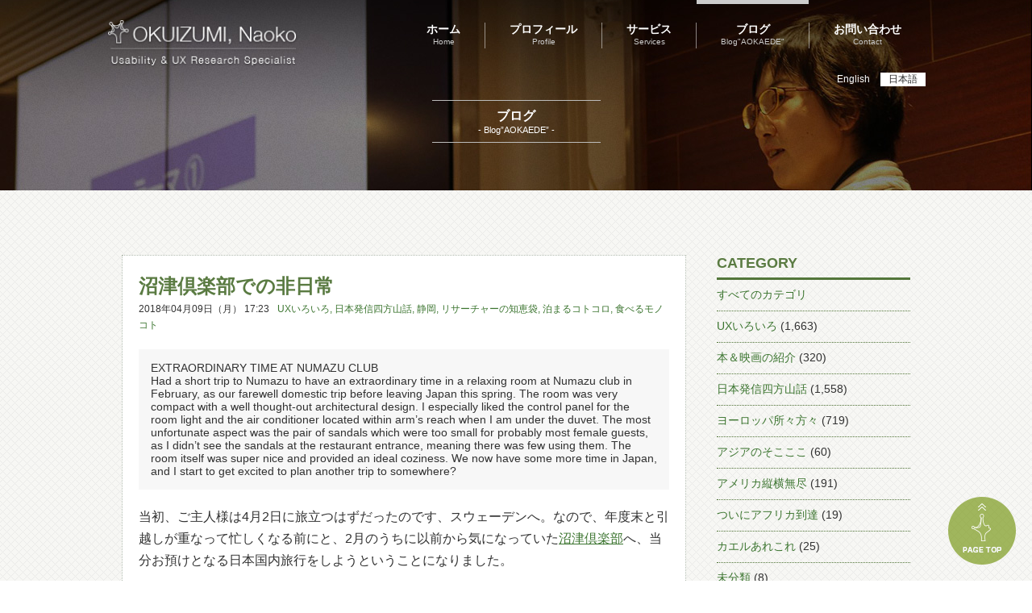

--- FILE ---
content_type: text/html; charset=UTF-8
request_url: https://okuizumi.jp/blog/2018/04/extraordinary-time-at-numazu-club.html
body_size: 14548
content:
<html lang="ja">
<head>
  <meta charset="UTF-8">
  <meta name="viewport" content="width=device-width,user-scalable=no,maximum-scale=1" />
  <meta name="format-detection" content="telephone=no">
	<title>OKUIZUMI, Naoko  &raquo; 沼津倶楽部での非日常</title>
  <link rel="shortcut icon" href="https://okuizumi.jp/wp-content/themes/okuizumi/images/common/favicon.ico">
    <meta name='robots' content='max-image-preview:large' />
	<style>img:is([sizes="auto" i], [sizes^="auto," i]) { contain-intrinsic-size: 3000px 1500px }</style>
	<link rel='dns-prefetch' href='//ajax.googleapis.com' />
<link rel='dns-prefetch' href='//www.googletagmanager.com' />
<link rel="alternate" type="application/rss+xml" title="OKUIZUMI, Naoko &raquo; 沼津倶楽部での非日常 のコメントのフィード" href="https://okuizumi.jp/blog/2018/04/extraordinary-time-at-numazu-club.html/feed" />
<script type="text/javascript">
/* <![CDATA[ */
window._wpemojiSettings = {"baseUrl":"https:\/\/s.w.org\/images\/core\/emoji\/15.0.3\/72x72\/","ext":".png","svgUrl":"https:\/\/s.w.org\/images\/core\/emoji\/15.0.3\/svg\/","svgExt":".svg","source":{"concatemoji":"https:\/\/okuizumi.jp\/wp-includes\/js\/wp-emoji-release.min.js?ver=6.7.1"}};
/*! This file is auto-generated */
!function(i,n){var o,s,e;function c(e){try{var t={supportTests:e,timestamp:(new Date).valueOf()};sessionStorage.setItem(o,JSON.stringify(t))}catch(e){}}function p(e,t,n){e.clearRect(0,0,e.canvas.width,e.canvas.height),e.fillText(t,0,0);var t=new Uint32Array(e.getImageData(0,0,e.canvas.width,e.canvas.height).data),r=(e.clearRect(0,0,e.canvas.width,e.canvas.height),e.fillText(n,0,0),new Uint32Array(e.getImageData(0,0,e.canvas.width,e.canvas.height).data));return t.every(function(e,t){return e===r[t]})}function u(e,t,n){switch(t){case"flag":return n(e,"\ud83c\udff3\ufe0f\u200d\u26a7\ufe0f","\ud83c\udff3\ufe0f\u200b\u26a7\ufe0f")?!1:!n(e,"\ud83c\uddfa\ud83c\uddf3","\ud83c\uddfa\u200b\ud83c\uddf3")&&!n(e,"\ud83c\udff4\udb40\udc67\udb40\udc62\udb40\udc65\udb40\udc6e\udb40\udc67\udb40\udc7f","\ud83c\udff4\u200b\udb40\udc67\u200b\udb40\udc62\u200b\udb40\udc65\u200b\udb40\udc6e\u200b\udb40\udc67\u200b\udb40\udc7f");case"emoji":return!n(e,"\ud83d\udc26\u200d\u2b1b","\ud83d\udc26\u200b\u2b1b")}return!1}function f(e,t,n){var r="undefined"!=typeof WorkerGlobalScope&&self instanceof WorkerGlobalScope?new OffscreenCanvas(300,150):i.createElement("canvas"),a=r.getContext("2d",{willReadFrequently:!0}),o=(a.textBaseline="top",a.font="600 32px Arial",{});return e.forEach(function(e){o[e]=t(a,e,n)}),o}function t(e){var t=i.createElement("script");t.src=e,t.defer=!0,i.head.appendChild(t)}"undefined"!=typeof Promise&&(o="wpEmojiSettingsSupports",s=["flag","emoji"],n.supports={everything:!0,everythingExceptFlag:!0},e=new Promise(function(e){i.addEventListener("DOMContentLoaded",e,{once:!0})}),new Promise(function(t){var n=function(){try{var e=JSON.parse(sessionStorage.getItem(o));if("object"==typeof e&&"number"==typeof e.timestamp&&(new Date).valueOf()<e.timestamp+604800&&"object"==typeof e.supportTests)return e.supportTests}catch(e){}return null}();if(!n){if("undefined"!=typeof Worker&&"undefined"!=typeof OffscreenCanvas&&"undefined"!=typeof URL&&URL.createObjectURL&&"undefined"!=typeof Blob)try{var e="postMessage("+f.toString()+"("+[JSON.stringify(s),u.toString(),p.toString()].join(",")+"));",r=new Blob([e],{type:"text/javascript"}),a=new Worker(URL.createObjectURL(r),{name:"wpTestEmojiSupports"});return void(a.onmessage=function(e){c(n=e.data),a.terminate(),t(n)})}catch(e){}c(n=f(s,u,p))}t(n)}).then(function(e){for(var t in e)n.supports[t]=e[t],n.supports.everything=n.supports.everything&&n.supports[t],"flag"!==t&&(n.supports.everythingExceptFlag=n.supports.everythingExceptFlag&&n.supports[t]);n.supports.everythingExceptFlag=n.supports.everythingExceptFlag&&!n.supports.flag,n.DOMReady=!1,n.readyCallback=function(){n.DOMReady=!0}}).then(function(){return e}).then(function(){var e;n.supports.everything||(n.readyCallback(),(e=n.source||{}).concatemoji?t(e.concatemoji):e.wpemoji&&e.twemoji&&(t(e.twemoji),t(e.wpemoji)))}))}((window,document),window._wpemojiSettings);
/* ]]> */
</script>
<link rel='stylesheet' id='style-css' href='https://okuizumi.jp/wp-content/themes/okuizumi/style.css?201912&#038;ver=6.7.1' type='text/css' media='all' />
<style id='wp-emoji-styles-inline-css' type='text/css'>

	img.wp-smiley, img.emoji {
		display: inline !important;
		border: none !important;
		box-shadow: none !important;
		height: 1em !important;
		width: 1em !important;
		margin: 0 0.07em !important;
		vertical-align: -0.1em !important;
		background: none !important;
		padding: 0 !important;
	}
</style>
<link rel='stylesheet' id='wp-block-library-css' href='https://okuizumi.jp/wp-includes/css/dist/block-library/style.min.css?ver=6.7.1' type='text/css' media='all' />
<style id='classic-theme-styles-inline-css' type='text/css'>
/*! This file is auto-generated */
.wp-block-button__link{color:#fff;background-color:#32373c;border-radius:9999px;box-shadow:none;text-decoration:none;padding:calc(.667em + 2px) calc(1.333em + 2px);font-size:1.125em}.wp-block-file__button{background:#32373c;color:#fff;text-decoration:none}
</style>
<style id='global-styles-inline-css' type='text/css'>
:root{--wp--preset--aspect-ratio--square: 1;--wp--preset--aspect-ratio--4-3: 4/3;--wp--preset--aspect-ratio--3-4: 3/4;--wp--preset--aspect-ratio--3-2: 3/2;--wp--preset--aspect-ratio--2-3: 2/3;--wp--preset--aspect-ratio--16-9: 16/9;--wp--preset--aspect-ratio--9-16: 9/16;--wp--preset--color--black: #000000;--wp--preset--color--cyan-bluish-gray: #abb8c3;--wp--preset--color--white: #ffffff;--wp--preset--color--pale-pink: #f78da7;--wp--preset--color--vivid-red: #cf2e2e;--wp--preset--color--luminous-vivid-orange: #ff6900;--wp--preset--color--luminous-vivid-amber: #fcb900;--wp--preset--color--light-green-cyan: #7bdcb5;--wp--preset--color--vivid-green-cyan: #00d084;--wp--preset--color--pale-cyan-blue: #8ed1fc;--wp--preset--color--vivid-cyan-blue: #0693e3;--wp--preset--color--vivid-purple: #9b51e0;--wp--preset--gradient--vivid-cyan-blue-to-vivid-purple: linear-gradient(135deg,rgba(6,147,227,1) 0%,rgb(155,81,224) 100%);--wp--preset--gradient--light-green-cyan-to-vivid-green-cyan: linear-gradient(135deg,rgb(122,220,180) 0%,rgb(0,208,130) 100%);--wp--preset--gradient--luminous-vivid-amber-to-luminous-vivid-orange: linear-gradient(135deg,rgba(252,185,0,1) 0%,rgba(255,105,0,1) 100%);--wp--preset--gradient--luminous-vivid-orange-to-vivid-red: linear-gradient(135deg,rgba(255,105,0,1) 0%,rgb(207,46,46) 100%);--wp--preset--gradient--very-light-gray-to-cyan-bluish-gray: linear-gradient(135deg,rgb(238,238,238) 0%,rgb(169,184,195) 100%);--wp--preset--gradient--cool-to-warm-spectrum: linear-gradient(135deg,rgb(74,234,220) 0%,rgb(151,120,209) 20%,rgb(207,42,186) 40%,rgb(238,44,130) 60%,rgb(251,105,98) 80%,rgb(254,248,76) 100%);--wp--preset--gradient--blush-light-purple: linear-gradient(135deg,rgb(255,206,236) 0%,rgb(152,150,240) 100%);--wp--preset--gradient--blush-bordeaux: linear-gradient(135deg,rgb(254,205,165) 0%,rgb(254,45,45) 50%,rgb(107,0,62) 100%);--wp--preset--gradient--luminous-dusk: linear-gradient(135deg,rgb(255,203,112) 0%,rgb(199,81,192) 50%,rgb(65,88,208) 100%);--wp--preset--gradient--pale-ocean: linear-gradient(135deg,rgb(255,245,203) 0%,rgb(182,227,212) 50%,rgb(51,167,181) 100%);--wp--preset--gradient--electric-grass: linear-gradient(135deg,rgb(202,248,128) 0%,rgb(113,206,126) 100%);--wp--preset--gradient--midnight: linear-gradient(135deg,rgb(2,3,129) 0%,rgb(40,116,252) 100%);--wp--preset--font-size--small: 13px;--wp--preset--font-size--medium: 20px;--wp--preset--font-size--large: 36px;--wp--preset--font-size--x-large: 42px;--wp--preset--spacing--20: 0.44rem;--wp--preset--spacing--30: 0.67rem;--wp--preset--spacing--40: 1rem;--wp--preset--spacing--50: 1.5rem;--wp--preset--spacing--60: 2.25rem;--wp--preset--spacing--70: 3.38rem;--wp--preset--spacing--80: 5.06rem;--wp--preset--shadow--natural: 6px 6px 9px rgba(0, 0, 0, 0.2);--wp--preset--shadow--deep: 12px 12px 50px rgba(0, 0, 0, 0.4);--wp--preset--shadow--sharp: 6px 6px 0px rgba(0, 0, 0, 0.2);--wp--preset--shadow--outlined: 6px 6px 0px -3px rgba(255, 255, 255, 1), 6px 6px rgba(0, 0, 0, 1);--wp--preset--shadow--crisp: 6px 6px 0px rgba(0, 0, 0, 1);}:where(.is-layout-flex){gap: 0.5em;}:where(.is-layout-grid){gap: 0.5em;}body .is-layout-flex{display: flex;}.is-layout-flex{flex-wrap: wrap;align-items: center;}.is-layout-flex > :is(*, div){margin: 0;}body .is-layout-grid{display: grid;}.is-layout-grid > :is(*, div){margin: 0;}:where(.wp-block-columns.is-layout-flex){gap: 2em;}:where(.wp-block-columns.is-layout-grid){gap: 2em;}:where(.wp-block-post-template.is-layout-flex){gap: 1.25em;}:where(.wp-block-post-template.is-layout-grid){gap: 1.25em;}.has-black-color{color: var(--wp--preset--color--black) !important;}.has-cyan-bluish-gray-color{color: var(--wp--preset--color--cyan-bluish-gray) !important;}.has-white-color{color: var(--wp--preset--color--white) !important;}.has-pale-pink-color{color: var(--wp--preset--color--pale-pink) !important;}.has-vivid-red-color{color: var(--wp--preset--color--vivid-red) !important;}.has-luminous-vivid-orange-color{color: var(--wp--preset--color--luminous-vivid-orange) !important;}.has-luminous-vivid-amber-color{color: var(--wp--preset--color--luminous-vivid-amber) !important;}.has-light-green-cyan-color{color: var(--wp--preset--color--light-green-cyan) !important;}.has-vivid-green-cyan-color{color: var(--wp--preset--color--vivid-green-cyan) !important;}.has-pale-cyan-blue-color{color: var(--wp--preset--color--pale-cyan-blue) !important;}.has-vivid-cyan-blue-color{color: var(--wp--preset--color--vivid-cyan-blue) !important;}.has-vivid-purple-color{color: var(--wp--preset--color--vivid-purple) !important;}.has-black-background-color{background-color: var(--wp--preset--color--black) !important;}.has-cyan-bluish-gray-background-color{background-color: var(--wp--preset--color--cyan-bluish-gray) !important;}.has-white-background-color{background-color: var(--wp--preset--color--white) !important;}.has-pale-pink-background-color{background-color: var(--wp--preset--color--pale-pink) !important;}.has-vivid-red-background-color{background-color: var(--wp--preset--color--vivid-red) !important;}.has-luminous-vivid-orange-background-color{background-color: var(--wp--preset--color--luminous-vivid-orange) !important;}.has-luminous-vivid-amber-background-color{background-color: var(--wp--preset--color--luminous-vivid-amber) !important;}.has-light-green-cyan-background-color{background-color: var(--wp--preset--color--light-green-cyan) !important;}.has-vivid-green-cyan-background-color{background-color: var(--wp--preset--color--vivid-green-cyan) !important;}.has-pale-cyan-blue-background-color{background-color: var(--wp--preset--color--pale-cyan-blue) !important;}.has-vivid-cyan-blue-background-color{background-color: var(--wp--preset--color--vivid-cyan-blue) !important;}.has-vivid-purple-background-color{background-color: var(--wp--preset--color--vivid-purple) !important;}.has-black-border-color{border-color: var(--wp--preset--color--black) !important;}.has-cyan-bluish-gray-border-color{border-color: var(--wp--preset--color--cyan-bluish-gray) !important;}.has-white-border-color{border-color: var(--wp--preset--color--white) !important;}.has-pale-pink-border-color{border-color: var(--wp--preset--color--pale-pink) !important;}.has-vivid-red-border-color{border-color: var(--wp--preset--color--vivid-red) !important;}.has-luminous-vivid-orange-border-color{border-color: var(--wp--preset--color--luminous-vivid-orange) !important;}.has-luminous-vivid-amber-border-color{border-color: var(--wp--preset--color--luminous-vivid-amber) !important;}.has-light-green-cyan-border-color{border-color: var(--wp--preset--color--light-green-cyan) !important;}.has-vivid-green-cyan-border-color{border-color: var(--wp--preset--color--vivid-green-cyan) !important;}.has-pale-cyan-blue-border-color{border-color: var(--wp--preset--color--pale-cyan-blue) !important;}.has-vivid-cyan-blue-border-color{border-color: var(--wp--preset--color--vivid-cyan-blue) !important;}.has-vivid-purple-border-color{border-color: var(--wp--preset--color--vivid-purple) !important;}.has-vivid-cyan-blue-to-vivid-purple-gradient-background{background: var(--wp--preset--gradient--vivid-cyan-blue-to-vivid-purple) !important;}.has-light-green-cyan-to-vivid-green-cyan-gradient-background{background: var(--wp--preset--gradient--light-green-cyan-to-vivid-green-cyan) !important;}.has-luminous-vivid-amber-to-luminous-vivid-orange-gradient-background{background: var(--wp--preset--gradient--luminous-vivid-amber-to-luminous-vivid-orange) !important;}.has-luminous-vivid-orange-to-vivid-red-gradient-background{background: var(--wp--preset--gradient--luminous-vivid-orange-to-vivid-red) !important;}.has-very-light-gray-to-cyan-bluish-gray-gradient-background{background: var(--wp--preset--gradient--very-light-gray-to-cyan-bluish-gray) !important;}.has-cool-to-warm-spectrum-gradient-background{background: var(--wp--preset--gradient--cool-to-warm-spectrum) !important;}.has-blush-light-purple-gradient-background{background: var(--wp--preset--gradient--blush-light-purple) !important;}.has-blush-bordeaux-gradient-background{background: var(--wp--preset--gradient--blush-bordeaux) !important;}.has-luminous-dusk-gradient-background{background: var(--wp--preset--gradient--luminous-dusk) !important;}.has-pale-ocean-gradient-background{background: var(--wp--preset--gradient--pale-ocean) !important;}.has-electric-grass-gradient-background{background: var(--wp--preset--gradient--electric-grass) !important;}.has-midnight-gradient-background{background: var(--wp--preset--gradient--midnight) !important;}.has-small-font-size{font-size: var(--wp--preset--font-size--small) !important;}.has-medium-font-size{font-size: var(--wp--preset--font-size--medium) !important;}.has-large-font-size{font-size: var(--wp--preset--font-size--large) !important;}.has-x-large-font-size{font-size: var(--wp--preset--font-size--x-large) !important;}
:where(.wp-block-post-template.is-layout-flex){gap: 1.25em;}:where(.wp-block-post-template.is-layout-grid){gap: 1.25em;}
:where(.wp-block-columns.is-layout-flex){gap: 2em;}:where(.wp-block-columns.is-layout-grid){gap: 2em;}
:root :where(.wp-block-pullquote){font-size: 1.5em;line-height: 1.6;}
</style>
<link rel='stylesheet' id='bogo-css' href='https://okuizumi.jp/wp-content/plugins/bogo/includes/css/style.css?ver=3.8.2' type='text/css' media='all' />
<link rel='stylesheet' id='responsive-lightbox-tosrus-css' href='https://okuizumi.jp/wp-content/plugins/responsive-lightbox/assets/tosrus/jquery.tosrus.min.css?ver=2.4.8' type='text/css' media='all' />
<script type="text/javascript" src="https://ajax.googleapis.com/ajax/libs/jquery/1.7/jquery.min.js?ver=6.7.1" id="jquery-js"></script>
<script type="text/javascript" src="https://okuizumi.jp/wp-content/themes/okuizumi/js/jquery.matchHeight.js?ver=6.7.1" id="jquery.matchHeight-js"></script>
<script type="text/javascript" src="https://okuizumi.jp/wp-content/themes/okuizumi/js/common.js?ver=6.7.1" id="common-js-js"></script>
<script type="text/javascript" src="https://okuizumi.jp/wp-content/plugins/responsive-lightbox/assets/tosrus/jquery.tosrus.min.js?ver=2.4.8" id="responsive-lightbox-tosrus-js"></script>
<script type="text/javascript" src="https://okuizumi.jp/wp-includes/js/underscore.min.js?ver=1.13.7" id="underscore-js"></script>
<script type="text/javascript" src="https://okuizumi.jp/wp-content/plugins/responsive-lightbox/assets/infinitescroll/infinite-scroll.pkgd.min.js?ver=6.7.1" id="responsive-lightbox-infinite-scroll-js"></script>
<script type="text/javascript" id="responsive-lightbox-js-before">
/* <![CDATA[ */
var rlArgs = {"script":"tosrus","selector":"prettyPhoto","customEvents":"","activeGalleries":true,"effect":"slide","infinite":true,"keys":true,"autoplay":false,"pauseOnHover":false,"timeout":4000,"pagination":true,"paginationType":"thumbnails","closeOnClick":false,"woocommerce_gallery":false,"ajaxurl":"https:\/\/okuizumi.jp\/wp-admin\/admin-ajax.php","nonce":"76d795978b","preview":false,"postId":17017,"scriptExtension":false};
/* ]]> */
</script>
<script type="text/javascript" src="https://okuizumi.jp/wp-content/plugins/responsive-lightbox/js/front.js?ver=2.4.8" id="responsive-lightbox-js"></script>
<link rel="https://api.w.org/" href="https://okuizumi.jp/wp-json/" /><link rel="alternate" title="JSON" type="application/json" href="https://okuizumi.jp/wp-json/wp/v2/posts/17017" /><link rel="EditURI" type="application/rsd+xml" title="RSD" href="https://okuizumi.jp/xmlrpc.php?rsd" />
<meta name="generator" content="WordPress 6.7.1" />
<link rel="canonical" href="https://okuizumi.jp/blog/2018/04/extraordinary-time-at-numazu-club.html" />
<link rel='shortlink' href='https://okuizumi.jp/?p=17017' />
<link rel="alternate" title="oEmbed (JSON)" type="application/json+oembed" href="https://okuizumi.jp/wp-json/oembed/1.0/embed?url=https%3A%2F%2Fokuizumi.jp%2Fblog%2F2018%2F04%2Fextraordinary-time-at-numazu-club.html" />
<link rel="alternate" title="oEmbed (XML)" type="text/xml+oembed" href="https://okuizumi.jp/wp-json/oembed/1.0/embed?url=https%3A%2F%2Fokuizumi.jp%2Fblog%2F2018%2F04%2Fextraordinary-time-at-numazu-club.html&#038;format=xml" />
<meta name="generator" content="Site Kit by Google 1.142.0" /></head>
<body>
<header>
		<div id="content-page4">
			<!-- 共通ヘッダー部分 -->
		<div class="common-header">
  	  <ul class="bogo-language-switcher list-view"><li class="en-US en first"><span class="bogoflags bogoflags-us"></span> <span class="bogo-language-name">English</span></li>
<li class="ja current last"><span class="bogoflags bogoflags-jp"></span> <span class="bogo-language-name"><a rel="alternate" hreflang="ja" href="https://okuizumi.jp/blog/2018/04/extraordinary-time-at-numazu-club.html" title="日本語" class="current" aria-current="page">日本語</a></span></li>
</ul>			<nav class="header-menu">
				<div class="header-logo">
					<a href="https://okuizumi.jp">
						<img src="https://okuizumi.jp/wp-content/themes/okuizumi/images/common/header-logo.png">
					</a>
				</div>
	      <a href="#" class="meanmenu-reveal"><span></span><span></span><span></span></a>
         <ul>
  <li class="home">
    <a href="https://okuizumi.jp">
      <p>ホーム</p>
      <span>Home</span>
    </a>
  </li>
  <div class="nav-border"></div>
  <li class="profile">
    <a href="https://okuizumi.jp/profile">
      <p>プロフィール</p>
      <span>Profile</span>
    </a>
  </li>
  <div class="nav-border"></div>
  <li class="service">
    <a href="https://okuizumi.jp/service">
      <p>サービス</p>
      <span>Services</span>
    </a>
  </li>
  <div class="nav-border"></div>
  <li class="blog">
    <a href="/blog">
      <p>ブログ</p>
      <span>Blog"AOKAEDE"</span>
  </a>
  </li>
  <div class="nav-border"></div>
  <li class="contact">
    <a href="https://okuizumi.jp/contact">
      <p>お問い合わせ</p>
      <span>Contact</span>
    </a>
  </li>
</ul>
			</nav>
			<div class="clear"></div>
	  </div>
		<!-- ここまで共通ヘッダー部分 -->
			<div class="top-text" >
				<div class="content-title">
					<h4>ブログ</h4>
					<span>- Blog”AOKAEDE” -</span>
				</div>
			</div>
		</div>
	</header>
	<body>
	<div id="page">
		<div id="blog-content">
			<div class="inner">
        <div class="blog-list fl">
          <div class="single-post">
                                            <h4>沼津倶楽部での非日常</h4>
                <p class="date">2018年04月09日（月） 17:23</p><span class="category-link"><a href="https://okuizumi.jp/blog/category/ux%e3%81%84%e3%82%8d%e3%81%84%e3%82%8d" rel="category tag">UXいろいろ</a>, <a href="https://okuizumi.jp/blog/category/japan" rel="category tag">日本発信四方山話</a>, <a href="https://okuizumi.jp/blog/category/japan/%e9%9d%99%e5%b2%a1" rel="category tag">静岡</a>, <a href="https://okuizumi.jp/blog/category/ux%e3%81%84%e3%82%8d%e3%81%84%e3%82%8d/%e3%83%aa%e3%82%b5%e3%83%bc%e3%83%81%e3%83%a3%e3%83%bc%e3%81%ae%e7%9f%a5%e6%81%b5%e8%a2%8b" rel="category tag">リサーチャーの知恵袋</a>, <a href="https://okuizumi.jp/blog/category/ux%e3%81%84%e3%82%8d%e3%81%84%e3%82%8d/%e6%b3%8a%e3%81%be%e3%82%8b%e3%82%b3%e3%83%88%e3%82%b3%e3%83%ad" rel="category tag">泊まるコトコロ</a>, <a href="https://okuizumi.jp/blog/category/ux%e3%81%84%e3%82%8d%e3%81%84%e3%82%8d/%e9%a3%9f%e3%81%b9%e3%82%8b%e3%83%a2%e3%83%8e%e3%82%b3%e3%83%88" rel="category tag">食べるモノコト</a></span>
                <div class="en-text">
                <dl>
                                    <dt>EXTRAORDINARY TIME AT NUMAZU CLUB</dt>
                                                      <dd>Had a short trip to Numazu to have an extraordinary time in a relaxing room at Numazu club in February, as our farewell domestic trip before leaving Japan this spring. The room was very compact with a well thought-out architectural design. I especially liked the control panel for the room light and the air conditioner located within arm’s reach when I am under the duvet. The most unfortunate aspect was the pair of sandals which were too small for probably most female guests, as I didn’t see the sandals at the restaurant entrance, meaning there was few using them. The room itself was super nice and provided an ideal coziness.  We now have some more time in Japan, and I start to get excited to plan another trip to somewhere?</dd>
                                  </dl>
                </div>
                <div class="text"><p>当初、ご主人様は4月2日に旅立つはずだったのです、スウェーデンへ。なので、年度末と引越しが重なって忙しくなる前にと、2月のうちに以前から気になっていた<a href="http://numazu-club.com/">沼津倶楽部</a>へ、当分お預けとなる日本国内旅行をしようということになりました。</p>
<div class="layout-table">
<table>
<tbody>
<tr>
<td><a title="" href="/wp-content/uploads/20180409-1.jpg" rel="prettyPhoto[20180409]" data-rel="prettyPhoto-gallery-G9oCXxce" data-rl_title="" data-rl_caption=""><img decoding="async" src="/wp-content/uploads/20180409-1-200x200.jpg" alt="" /></a></td>
<td><a title="" href="/wp-content/uploads/20180409-2.jpg" rel="prettyPhoto[20180409]" data-rel="prettyPhoto-gallery-G9oCXxce" data-rl_title="" data-rl_caption=""><img decoding="async" src="/wp-content/uploads/20180409-2-200x200.jpg" alt="" /></a></td>
<td><a title="" href="/wp-content/uploads/20180409-3.jpg" rel="prettyPhoto[20180409]" data-rel="prettyPhoto-gallery-G9oCXxce" data-rl_title="" data-rl_caption=""><img decoding="async" src="/wp-content/uploads/20180409-3-200x200.jpg" alt="" /></a></td>
</tr>
<tr>
<td class="caption">[1] 沼津倶楽部の客室棟</td>
<td class="caption">[2] わたし達の部屋は103号室</td>
<td class="caption">[3] リビングには籐の椅子</td>
</tr>
</tbody>
</table>
</div>
<div class="layout-table">
<table>
<tbody>
<tr>
<td><a title="" href="/wp-content/uploads/20180409-4.jpg" rel="prettyPhoto[20180409]" data-rel="prettyPhoto-gallery-G9oCXxce" data-rl_title="" data-rl_caption=""><img decoding="async" src="/wp-content/uploads/20180409-4-200x200.jpg" alt="" /></a></td>
<td><a title="" href="/wp-content/uploads/20180409-5.jpg" rel="prettyPhoto[20180409]" data-rel="prettyPhoto-gallery-G9oCXxce" data-rl_title="" data-rl_caption=""><img decoding="async" src="/wp-content/uploads/20180409-5-200x200.jpg" alt="" /></a></td>
<td><a title="" href="/wp-content/uploads/20180409-6.jpg" rel="prettyPhoto[20180409]" data-rel="prettyPhoto-gallery-G9oCXxce" data-rl_title="" data-rl_caption=""><img decoding="async" src="/wp-content/uploads/20180409-6-200x200.jpg" alt="" /></a></td>
</tr>
<tr>
<td class="caption">[4] 庭を愛でながら沼津ビール</td>
<td class="caption">[5] ミニキッチンとダイニング</td>
<td class="caption">[6] 大きな桧風呂でまったり</td>
</tr>
</tbody>
</table>
</div>
<p>その美しすぎる建物とお庭の歴史は<a href="http://numazu-club.com/">公式HP</a>でご確認ください。わたし達のお部屋は1階の103号室でした。リビングルームには籐の椅子が2脚と引き出し付きのテーブルがありました。ソファだとついダラダラしてしまうけど、椅子だと景色を楽しみながら語らうことができるね…なんて言いながら窓を全開にして松林を愛でながら沼津の地ビールをグビグビっと。最高でした。ミニキッチン付きのダイニングでコーヒーを飲んだり、ものすごく大きな湯船にどっぷり浸かってお風呂を満喫したり、部屋の広さとレイアウトが絶妙で、老後はこのくらいの大きさの平屋に住んで、毎日ビールを飲みながら本を読んで、ウトウトして、起きたらお風呂に入って…なんて優雅な生活へつなげるために、とりあえずは引越しに向けた断捨離がんばろう！という意気込みを共有です。</p>
<p>お食事処のある和館の奥には、明治時代の面影を伝えるサロンみたいな空間があって、朝食のあとに見学させていただきました。細かいところまで本当に美しく設計されていて、窓の外に見えるお庭も手入れが行き届いていて、国の有形文化財だけありますわー。</p>
<div class="layout-table">
<table>
<tbody>
<tr>
<td><a title="" href="/wp-content/uploads/20180409-7.jpg" rel="prettyPhoto[20180409]" data-rel="prettyPhoto-gallery-G9oCXxce" data-rl_title="" data-rl_caption=""><img decoding="async" src="/wp-content/uploads/20180409-7-200x200.jpg" alt="" /></a></td>
<td><a title="" href="/wp-content/uploads/20180409-8.jpg" rel="prettyPhoto[20180409]" data-rel="prettyPhoto-gallery-G9oCXxce" data-rl_title="" data-rl_caption=""><img decoding="async" src="/wp-content/uploads/20180409-8-200x200.jpg" alt="" /></a></td>
<td><a title="" href="/wp-content/uploads/20180409-9.jpg" rel="prettyPhoto[20180409]" data-rel="prettyPhoto-gallery-G9oCXxce" data-rl_title="" data-rl_caption=""><img decoding="async" src="/wp-content/uploads/20180409-9-200x200.jpg" alt="" /></a></td>
</tr>
<tr>
<td class="caption">[7] 和館は国の有形文化財</td>
<td class="caption">[8] あちこち素敵な設えです</td>
<td class="caption">[9] もともとはお茶室らしい</td>
</tr>
</tbody>
</table>
</div>
<p>食事もとても美味しかったのですが、それ以上に他の宿では見られない工夫で感心したのは、寝室の照明やエアコンの操作パネルが、畳の上に敷かれたお布団に寝た状態で楽に手が届く高さに配置されていたことです。寝入りばなに照明を落としたい、夜中にエアコンの設定温度を調整したい、と思ったときに、布団から出ずに操作をできる高さに操作パネルが設置されていました（写真[11]）。リモコンでどうぞと言うよりも、ずっとエレガント。リモコンを枕元に置き忘れて、探しに行かなければならないような事態を心配する必要がありません。</p>
<div class="layout-table">
<table>
<tbody>
<tr>
<td><a title="" href="/wp-content/uploads/20180409-10.jpg" rel="prettyPhoto[20180409]" data-rel="prettyPhoto-gallery-G9oCXxce" data-rl_title="" data-rl_caption=""><img decoding="async" src="/wp-content/uploads/20180409-10-200x200.jpg" alt="" /></a></td>
<td><a title="" href="/wp-content/uploads/20180409-11.jpg" rel="prettyPhoto[20180409]" data-rel="prettyPhoto-gallery-G9oCXxce" data-rl_title="" data-rl_caption=""><img decoding="async" src="/wp-content/uploads/20180409-11-200x200.jpg" alt="" /></a></td>
<td><a title="" href="/wp-content/uploads/20180409-12.jpg" rel="prettyPhoto[20180409]" data-rel="prettyPhoto-gallery-G9oCXxce" data-rl_title="" data-rl_caption=""><img decoding="async" src="/wp-content/uploads/20180409-12-200x200.jpg" alt="" /></a></td>
</tr>
<tr>
<td class="caption">[10] お食事とても美味しかった</td>
<td class="caption">[11] 手の届く高さに操作パネル</td>
<td class="caption">[12] 履物は小さすぎました…</td>
</tr>
</tbody>
</table>
</div>
<p>このお宿で唯一のガツカリは、客室に用意されていた外履きでした。サイズ違いで２足用意されていて、大きなほうを旦那が、小さなほうのを私が使うことに自然の流れでなりますが、この小さい方の外履きに足を入れると、思いっきりはみ出た…笑。はみ出たというか、つま先まで足を入れられませんでした（写真[12]）。私の足サイズは24～24.5センチ。小さくはないけれど、それほど巨大でもない。それでこのはみ出っぷりです。なので、ちょっと客室の外に出ようと思ったら、この履物は使えず、家から履いてきた靴を使うしかない。夕食時、お食事処の入り口にこの履物がほとんどなくて、皆さん自前の靴でいらしていたのは、私と同じように足がはみ出たからに違いないです。こうした状況を見て「はて？どうして皆さん靴でいらっしゃるのかな？」と気づけるスタッフが現れてこないと、この問題は解決されないままになることでしょう。</p>
<p>ま、そんなこんまい不満はありましたが、総じてとても快適で気持ちの良い滞在でした。日本ならではの空間で過ごす非日常はこれでしばらくお預けですぞ…とすこし名残惜しい気持ちいっぱいで帰ってきましたが、出国の日が着々と延期になって、普通にゴールデンウィーク明けまで日本にいるって感じになってきて、またどこかへ行きたくなってソワソワしている今日この頃です。</p>
<p>&nbsp;</p></div>
                                          </div>
  
          <div class="paging">
                            <p class="previous-link"><a href="https://okuizumi.jp/blog/2018/04/list-of-books-read-in-march-2018.html" rel="prev">&lt; 2018年3月の読書記録</a></p>
                            <p class="next-link"><a href="https://okuizumi.jp/blog/2018/04/jal-mystery-mileage-program.html" rel="next">どこかにマイル初挑戦 &gt;</a></p>
                        </div>
      	  </div>
	
      <div class="side-bar fr">
  <div class="block">
    <h3>CATEGORY</h3>
    <ul>
      <li>
        <a href="https://okuizumi.jp/blog">
        すべてのカテゴリ</a>
      </li> 
      	<li class="cat-item cat-item-164"><a href="https://okuizumi.jp/blog/category/ux%e3%81%84%e3%82%8d%e3%81%84%e3%82%8d">UXいろいろ</a> (1,663)
<ul class='children'>
	<li class="cat-item cat-item-167"><a href="https://okuizumi.jp/blog/category/ux%e3%81%84%e3%82%8d%e3%81%84%e3%82%8d/%e3%81%8a%e3%81%84%e3%81%97%e3%81%84%e3%83%a2%e3%83%8e%e3%81%ae%e8%a9%b1">おいしいモノの話</a> (86)
</li>
	<li class="cat-item cat-item-168"><a href="https://okuizumi.jp/blog/category/ux%e3%81%84%e3%82%8d%e3%81%84%e3%82%8d/%e3%82%a4%e3%83%99%e3%83%b3%e3%83%88%e3%81%ae%e8%a9%b1">イベントの話</a> (182)
</li>
	<li class="cat-item cat-item-169"><a href="https://okuizumi.jp/blog/category/ux%e3%81%84%e3%82%8d%e3%81%84%e3%82%8d/%e3%82%b5%e3%82%a4%e3%83%b3%e3%82%84ui%e3%81%ae%e8%a9%b1">サインやUIの話</a> (302)
</li>
	<li class="cat-item cat-item-170"><a href="https://okuizumi.jp/blog/category/ux%e3%81%84%e3%82%8d%e3%81%84%e3%82%8d/%e3%83%92%e3%83%88%e3%81%ab%e3%81%a4%e3%81%84%e3%81%a6">ヒトについて</a> (82)
</li>
	<li class="cat-item cat-item-183"><a href="https://okuizumi.jp/blog/category/ux%e3%81%84%e3%82%8d%e3%81%84%e3%82%8d/%e3%83%9e%e3%83%81%e3%81%a8%e3%83%92%e3%83%88%e3%81%ae%e8%a6%b3%e5%af%9f">マチとヒトの観察</a> (306)
</li>
	<li class="cat-item cat-item-166"><a href="https://okuizumi.jp/blog/category/ux%e3%81%84%e3%82%8d%e3%81%84%e3%82%8d/%e3%83%a2%e3%83%8e%ef%bc%8b%e3%82%b3%e3%83%88%e3%81%ae%e8%a9%b1">モノ＋コトの話</a> (642)
</li>
	<li class="cat-item cat-item-171"><a href="https://okuizumi.jp/blog/category/ux%e3%81%84%e3%82%8d%e3%81%84%e3%82%8d/%e3%83%aa%e3%82%b5%e3%83%bc%e3%83%81%e3%83%a3%e3%83%bc%e3%81%ae%e7%9f%a5%e6%81%b5%e8%a2%8b">リサーチャーの知恵袋</a> (246)
</li>
	<li class="cat-item cat-item-179"><a href="https://okuizumi.jp/blog/category/ux%e3%81%84%e3%82%8d%e3%81%84%e3%82%8d/%e6%b3%8a%e3%81%be%e3%82%8b%e3%82%b3%e3%83%88%e3%82%b3%e3%83%ad">泊まるコトコロ</a> (192)
</li>
	<li class="cat-item cat-item-178"><a href="https://okuizumi.jp/blog/category/ux%e3%81%84%e3%82%8d%e3%81%84%e3%82%8d/%e9%a3%9f%e3%81%b9%e3%82%8b%e3%83%a2%e3%83%8e%e3%82%b3%e3%83%88">食べるモノコト</a> (297)
</li>
</ul>
</li>
	<li class="cat-item cat-item-81"><a href="https://okuizumi.jp/blog/category/booksmovies">本＆映画の紹介</a> (320)
</li>
	<li class="cat-item cat-item-78"><a href="https://okuizumi.jp/blog/category/japan">日本発信四方山話</a> (1,558)
<ul class='children'>
	<li class="cat-item cat-item-83"><a href="https://okuizumi.jp/blog/category/japan/hokkaido">北海道</a> (112)
</li>
	<li class="cat-item cat-item-145"><a href="https://okuizumi.jp/blog/category/japan/%e5%b2%a9%e6%89%8b">岩手</a> (10)
</li>
	<li class="cat-item cat-item-138"><a href="https://okuizumi.jp/blog/category/japan/%e5%ae%ae%e5%9f%8e">宮城</a> (10)
</li>
	<li class="cat-item cat-item-192"><a href="https://okuizumi.jp/blog/category/japan/%e7%a7%8b%e7%94%b0">秋田</a> (3)
</li>
	<li class="cat-item cat-item-181"><a href="https://okuizumi.jp/blog/category/japan/%e5%b1%b1%e5%bd%a2">山形</a> (11)
</li>
	<li class="cat-item cat-item-134"><a href="https://okuizumi.jp/blog/category/japan/%e7%a6%8f%e5%b3%b6">福島</a> (10)
</li>
	<li class="cat-item cat-item-110"><a href="https://okuizumi.jp/blog/category/japan/ibaragi">茨城</a> (6)
</li>
	<li class="cat-item cat-item-111"><a href="https://okuizumi.jp/blog/category/japan/tochigi">栃木</a> (14)
</li>
	<li class="cat-item cat-item-137"><a href="https://okuizumi.jp/blog/category/japan/%e7%be%a4%e9%a6%ac">群馬</a> (17)
</li>
	<li class="cat-item cat-item-212"><a href="https://okuizumi.jp/blog/category/japan/%e5%9f%bc%e7%8e%89">埼玉</a> (2)
</li>
	<li class="cat-item cat-item-172"><a href="https://okuizumi.jp/blog/category/japan/%e5%8d%83%e8%91%89">千葉</a> (14)
</li>
	<li class="cat-item cat-item-79"><a href="https://okuizumi.jp/blog/category/japan/tokyo">東京</a> (633)
</li>
	<li class="cat-item cat-item-127"><a href="https://okuizumi.jp/blog/category/japan/%e7%a5%9e%e5%a5%88%e5%b7%9d">神奈川</a> (241)
</li>
	<li class="cat-item cat-item-149"><a href="https://okuizumi.jp/blog/category/japan/%e6%96%b0%e6%bd%9f">新潟</a> (25)
</li>
	<li class="cat-item cat-item-120"><a href="https://okuizumi.jp/blog/category/japan/toyama">富山</a> (33)
</li>
	<li class="cat-item cat-item-130"><a href="https://okuizumi.jp/blog/category/japan/%e7%9f%b3%e5%b7%9d">石川</a> (17)
</li>
	<li class="cat-item cat-item-189"><a href="https://okuizumi.jp/blog/category/japan/%e7%a6%8f%e4%ba%95">福井</a> (13)
</li>
	<li class="cat-item cat-item-213"><a href="https://okuizumi.jp/blog/category/japan/%e5%b1%b1%e6%a2%a8">山梨</a> (13)
</li>
	<li class="cat-item cat-item-188"><a href="https://okuizumi.jp/blog/category/japan/%e9%95%b7%e9%87%8e">長野</a> (22)
</li>
	<li class="cat-item cat-item-121"><a href="https://okuizumi.jp/blog/category/japan/gifu">岐阜</a> (10)
</li>
	<li class="cat-item cat-item-126"><a href="https://okuizumi.jp/blog/category/japan/%e9%9d%99%e5%b2%a1">静岡</a> (45)
</li>
	<li class="cat-item cat-item-158"><a href="https://okuizumi.jp/blog/category/japan/%e6%84%9b%e7%9f%a5">愛知</a> (25)
</li>
	<li class="cat-item cat-item-180"><a href="https://okuizumi.jp/blog/category/japan/%e4%b8%89%e9%87%8d">三重</a> (5)
</li>
	<li class="cat-item cat-item-193"><a href="https://okuizumi.jp/blog/category/japan/%e6%bb%8b%e8%b3%80">滋賀</a> (10)
</li>
	<li class="cat-item cat-item-115"><a href="https://okuizumi.jp/blog/category/japan/kyoto">京都</a> (98)
</li>
	<li class="cat-item cat-item-155"><a href="https://okuizumi.jp/blog/category/japan/%e5%a4%a7%e9%98%aa">大阪</a> (28)
</li>
	<li class="cat-item cat-item-116"><a href="https://okuizumi.jp/blog/category/japan/hyougo">兵庫</a> (28)
</li>
	<li class="cat-item cat-item-177"><a href="https://okuizumi.jp/blog/category/japan/%e5%a5%88%e8%89%af">奈良</a> (12)
</li>
	<li class="cat-item cat-item-190"><a href="https://okuizumi.jp/blog/category/japan/%e9%b3%a5%e5%8f%96">鳥取</a> (1)
</li>
	<li class="cat-item cat-item-117"><a href="https://okuizumi.jp/blog/category/japan/shimane">島根</a> (3)
</li>
	<li class="cat-item cat-item-159"><a href="https://okuizumi.jp/blog/category/japan/%e5%b2%a1%e5%b1%b1">岡山</a> (7)
</li>
	<li class="cat-item cat-item-129"><a href="https://okuizumi.jp/blog/category/japan/%e5%ba%83%e5%b3%b6">広島</a> (19)
</li>
	<li class="cat-item cat-item-106"><a href="https://okuizumi.jp/blog/category/japan/yamaguchi">山口</a> (34)
</li>
	<li class="cat-item cat-item-176"><a href="https://okuizumi.jp/blog/category/japan/%e5%be%b3%e5%b3%b6">徳島</a> (14)
</li>
	<li class="cat-item cat-item-174"><a href="https://okuizumi.jp/blog/category/japan/%e9%a6%99%e5%b7%9d">香川</a> (10)
</li>
	<li class="cat-item cat-item-173"><a href="https://okuizumi.jp/blog/category/japan/%e6%84%9b%e5%aa%9b">愛媛</a> (31)
</li>
	<li class="cat-item cat-item-175"><a href="https://okuizumi.jp/blog/category/japan/%e9%ab%98%e7%9f%a5">高知</a> (8)
</li>
	<li class="cat-item cat-item-141"><a href="https://okuizumi.jp/blog/category/japan/%e7%a6%8f%e5%b2%a1">福岡</a> (21)
</li>
	<li class="cat-item cat-item-162"><a href="https://okuizumi.jp/blog/category/japan/%e4%bd%90%e8%b3%80">佐賀</a> (5)
</li>
	<li class="cat-item cat-item-161"><a href="https://okuizumi.jp/blog/category/japan/%e9%95%b7%e5%b4%8e">長崎</a> (12)
</li>
	<li class="cat-item cat-item-136"><a href="https://okuizumi.jp/blog/category/japan/%e7%86%8a%e6%9c%ac">熊本</a> (14)
</li>
	<li class="cat-item cat-item-142"><a href="https://okuizumi.jp/blog/category/japan/%e5%a4%a7%e5%88%86">大分</a> (13)
</li>
	<li class="cat-item cat-item-128"><a href="https://okuizumi.jp/blog/category/japan/%e6%b2%96%e7%b8%84">沖縄</a> (14)
</li>
	<li class="cat-item cat-item-214"><a href="https://okuizumi.jp/blog/category/japan/%e5%92%8c%e6%ad%8c%e5%b1%b1">和歌山</a> (18)
</li>
	<li class="cat-item cat-item-219"><a href="https://okuizumi.jp/blog/category/japan/%e5%ae%ae%e5%b4%8e">宮崎</a> (7)
</li>
	<li class="cat-item cat-item-215"><a href="https://okuizumi.jp/blog/category/japan/%e9%9d%92%e6%a3%ae">青森</a> (7)
</li>
</ul>
</li>
	<li class="cat-item cat-item-72"><a href="https://okuizumi.jp/blog/category/europe">ヨーロッパ所々方々</a> (719)
<ul class='children'>
	<li class="cat-item cat-item-199"><a href="https://okuizumi.jp/blog/category/europe/%e3%82%a2%e3%82%a4%e3%82%b9%e3%83%a9%e3%83%b3%e3%83%89">アイスランド</a> (9)
</li>
	<li class="cat-item cat-item-197"><a href="https://okuizumi.jp/blog/category/europe/%e3%82%a2%e3%82%a4%e3%83%ab%e3%83%a9%e3%83%b3%e3%83%89">アイルランド</a> (3)
</li>
	<li class="cat-item cat-item-109"><a href="https://okuizumi.jp/blog/category/europe/uk">イギリス</a> (47)
</li>
	<li class="cat-item cat-item-91"><a href="https://okuizumi.jp/blog/category/europe/italy">イタリア</a> (11)
</li>
	<li class="cat-item cat-item-201"><a href="https://okuizumi.jp/blog/category/europe/%e3%82%a6%e3%82%af%e3%83%a9%e3%82%a4%e3%83%8a">ウクライナ</a> (15)
</li>
	<li class="cat-item cat-item-88"><a href="https://okuizumi.jp/blog/category/europe/estonia">エストニア</a> (5)
</li>
	<li class="cat-item cat-item-84"><a href="https://okuizumi.jp/blog/category/europe/netherlands">オランダ</a> (20)
</li>
	<li class="cat-item cat-item-163"><a href="https://okuizumi.jp/blog/category/europe/%e3%82%aa%e3%83%a9%e3%83%b3%e3%83%80%e6%9a%ae%e3%82%89%e3%81%97">オランダ暮らし</a> (59)
</li>
	<li class="cat-item cat-item-73"><a href="https://okuizumi.jp/blog/category/europe/austria">オーストリア</a> (13)
</li>
	<li class="cat-item cat-item-135"><a href="https://okuizumi.jp/blog/category/europe/%e3%82%ae%e3%83%aa%e3%82%b7%e3%83%a3">ギリシャ</a> (1)
</li>
	<li class="cat-item cat-item-112"><a href="https://okuizumi.jp/blog/category/europe/croatia">クロアチア</a> (5)
</li>
	<li class="cat-item cat-item-191"><a href="https://okuizumi.jp/blog/category/europe/%e3%82%b9%e3%82%a6%e3%82%a7%e3%83%bc%e3%83%87%e3%83%b3">スウェーデン</a> (460)
	<ul class='children'>
	<li class="cat-item cat-item-195"><a href="https://okuizumi.jp/blog/category/europe/%e3%82%b9%e3%82%a6%e3%82%a7%e3%83%bc%e3%83%87%e3%83%b3/foods-in-sweden">Foods in Sweden</a> (93)
</li>
	<li class="cat-item cat-item-203"><a href="https://okuizumi.jp/blog/category/europe/%e3%82%b9%e3%82%a6%e3%82%a7%e3%83%bc%e3%83%87%e3%83%b3/blekinge">Blekinge</a> (4)
</li>
	<li class="cat-item cat-item-209"><a href="https://okuizumi.jp/blog/category/europe/%e3%82%b9%e3%82%a6%e3%82%a7%e3%83%bc%e3%83%87%e3%83%b3/bohuslan">Bohuslän</a> (2)
</li>
	<li class="cat-item cat-item-206"><a href="https://okuizumi.jp/blog/category/europe/%e3%82%b9%e3%82%a6%e3%82%a7%e3%83%bc%e3%83%87%e3%83%b3/dalarna">Dalarna</a> (2)
</li>
	<li class="cat-item cat-item-208"><a href="https://okuizumi.jp/blog/category/europe/%e3%82%b9%e3%82%a6%e3%82%a7%e3%83%bc%e3%83%87%e3%83%b3/dalsland">Dalsland</a> (3)
</li>
	<li class="cat-item cat-item-207"><a href="https://okuizumi.jp/blog/category/europe/%e3%82%b9%e3%82%a6%e3%82%a7%e3%83%bc%e3%83%87%e3%83%b3/halland">Halland</a> (14)
</li>
	<li class="cat-item cat-item-196"><a href="https://okuizumi.jp/blog/category/europe/%e3%82%b9%e3%82%a6%e3%82%a7%e3%83%bc%e3%83%87%e3%83%b3/skane">Skåne</a> (331)
</li>
	<li class="cat-item cat-item-202"><a href="https://okuizumi.jp/blog/category/europe/%e3%82%b9%e3%82%a6%e3%82%a7%e3%83%bc%e3%83%87%e3%83%b3/smaland">Småland</a> (24)
</li>
	<li class="cat-item cat-item-205"><a href="https://okuizumi.jp/blog/category/europe/%e3%82%b9%e3%82%a6%e3%82%a7%e3%83%bc%e3%83%87%e3%83%b3/varmland">Värmland</a> (7)
</li>
	<li class="cat-item cat-item-210"><a href="https://okuizumi.jp/blog/category/europe/%e3%82%b9%e3%82%a6%e3%82%a7%e3%83%bc%e3%83%87%e3%83%b3/vastergotland">Västergötland</a> (8)
</li>
	<li class="cat-item cat-item-204"><a href="https://okuizumi.jp/blog/category/europe/%e3%82%b9%e3%82%a6%e3%82%a7%e3%83%bc%e3%83%87%e3%83%b3/oland">Öland</a> (5)
</li>
	<li class="cat-item cat-item-211"><a href="https://okuizumi.jp/blog/category/europe/%e3%82%b9%e3%82%a6%e3%82%a7%e3%83%bc%e3%83%87%e3%83%b3/goteborg">Göteborg</a> (5)
</li>
	</ul>
</li>
	<li class="cat-item cat-item-86"><a href="https://okuizumi.jp/blog/category/europe/spain">スペイン</a> (25)
</li>
	<li class="cat-item cat-item-113"><a href="https://okuizumi.jp/blog/category/europe/slovania">スロヴェニア</a> (4)
</li>
	<li class="cat-item cat-item-198"><a href="https://okuizumi.jp/blog/category/europe/%e3%83%81%e3%82%a7%e3%82%b3">チェコ</a> (4)
</li>
	<li class="cat-item cat-item-194"><a href="https://okuizumi.jp/blog/category/europe/%e3%83%87%e3%83%b3%e3%83%9e%e3%83%bc%e3%82%af">デンマーク</a> (29)
</li>
	<li class="cat-item cat-item-74"><a href="https://okuizumi.jp/blog/category/europe/germany">ドイツ</a> (29)
</li>
	<li class="cat-item cat-item-184"><a href="https://okuizumi.jp/blog/category/europe/norway">ノルウェー</a> (14)
</li>
	<li class="cat-item cat-item-87"><a href="https://okuizumi.jp/blog/category/europe/finland">フィンランド</a> (13)
</li>
	<li class="cat-item cat-item-92"><a href="https://okuizumi.jp/blog/category/europe/france">フランス</a> (11)
</li>
	<li class="cat-item cat-item-89"><a href="https://okuizumi.jp/blog/category/europe/belgium">ベルギー</a> (7)
</li>
	<li class="cat-item cat-item-80"><a href="https://okuizumi.jp/blog/category/europe/porland">ポーランド</a> (14)
</li>
	<li class="cat-item cat-item-200"><a href="https://okuizumi.jp/blog/category/europe/%e3%83%a9%e3%83%88%e3%83%93%e3%82%a2">ラトビア</a> (15)
</li>
	<li class="cat-item cat-item-90"><a href="https://okuizumi.jp/blog/category/europe/luxembourg">ルクセンブルク</a> (2)
</li>
</ul>
</li>
	<li class="cat-item cat-item-107"><a href="https://okuizumi.jp/blog/category/asia">アジアのそこここ</a> (60)
<ul class='children'>
	<li class="cat-item cat-item-114"><a href="https://okuizumi.jp/blog/category/asia/india">インド</a> (2)
</li>
	<li class="cat-item cat-item-187"><a href="https://okuizumi.jp/blog/category/asia/%e3%82%aa%e3%83%bc%e3%82%b9%e3%83%88%e3%83%a9%e3%83%aa%e3%82%a2-asia">オーストラリア</a> (8)
</li>
	<li class="cat-item cat-item-133"><a href="https://okuizumi.jp/blog/category/asia/%e3%82%b7%e3%83%b3%e3%82%ac%e3%83%9d%e3%83%bc%e3%83%ab-asia">シンガポール</a> (5)
</li>
	<li class="cat-item cat-item-118"><a href="https://okuizumi.jp/blog/category/asia/thailand">タイ</a> (6)
</li>
	<li class="cat-item cat-item-131"><a href="https://okuizumi.jp/blog/category/asia/%e3%83%99%e3%83%88%e3%83%8a%e3%83%a0">ベトナム</a> (5)
</li>
	<li class="cat-item cat-item-119"><a href="https://okuizumi.jp/blog/category/asia/china">中国</a> (14)
</li>
	<li class="cat-item cat-item-125"><a href="https://okuizumi.jp/blog/category/asia/%e5%8f%b0%e6%b9%be">台湾</a> (8)
</li>
	<li class="cat-item cat-item-108"><a href="https://okuizumi.jp/blog/category/asia/korea">韓国</a> (12)
</li>
	<li class="cat-item cat-item-185"><a href="https://okuizumi.jp/blog/category/asia/%e9%a6%99%e6%b8%af">香港</a> (1)
</li>
</ul>
</li>
	<li class="cat-item cat-item-75"><a href="https://okuizumi.jp/blog/category/north-america">アメリカ縦横無尽</a> (191)
<ul class='children'>
	<li class="cat-item cat-item-103"><a href="https://okuizumi.jp/blog/category/north-america/canada">カナダ</a> (11)
	<ul class='children'>
	<li class="cat-item cat-item-104"><a href="https://okuizumi.jp/blog/category/north-america/canada/tronto">トロント</a> (11)
</li>
	</ul>
</li>
	<li class="cat-item cat-item-157"><a href="https://okuizumi.jp/blog/category/north-america/%e3%82%b5%e3%83%b3%e3%83%87%e3%82%a3%e3%82%a8%e3%82%b4-north-america">サンディエゴ</a> (6)
</li>
	<li class="cat-item cat-item-94"><a href="https://okuizumi.jp/blog/category/north-america/san-francisco">サンフランシスコ</a> (26)
</li>
	<li class="cat-item cat-item-97"><a href="https://okuizumi.jp/blog/category/north-america/chicago">シカゴ</a> (6)
</li>
	<li class="cat-item cat-item-76"><a href="https://okuizumi.jp/blog/category/north-america/stanford">スタンフォード</a> (21)
</li>
	<li class="cat-item cat-item-99"><a href="https://okuizumi.jp/blog/category/north-america/national-parks">ナショナルパーク</a> (7)
</li>
	<li class="cat-item cat-item-160"><a href="https://okuizumi.jp/blog/category/north-america/%e3%83%8b%e3%83%a5%e3%83%bc%e3%83%a8%e3%83%bc%e3%82%af">ニューヨーク</a> (12)
</li>
	<li class="cat-item cat-item-122"><a href="https://okuizumi.jp/blog/category/north-america/hawaii">ハワイ</a> (11)
</li>
	<li class="cat-item cat-item-93"><a href="https://okuizumi.jp/blog/category/north-america/paloalto">パロアルト暮らし</a> (73)
</li>
	<li class="cat-item cat-item-100"><a href="https://okuizumi.jp/blog/category/north-america/florida-caribean">フロリダ＆カリブ海</a> (7)
</li>
	<li class="cat-item cat-item-95"><a href="https://okuizumi.jp/blog/category/north-america/bay-area">ベイエリア</a> (25)
</li>
	<li class="cat-item cat-item-98"><a href="https://okuizumi.jp/blog/category/north-america/boston">ボストン</a> (12)
</li>
	<li class="cat-item cat-item-123"><a href="https://okuizumi.jp/blog/category/north-america/boulder">ボルダー</a> (7)
</li>
	<li class="cat-item cat-item-101"><a href="https://okuizumi.jp/blog/category/north-america/portland">ポートランド</a> (8)
</li>
	<li class="cat-item cat-item-96"><a href="https://okuizumi.jp/blog/category/north-america/memphis">メンフィス</a> (4)
</li>
	<li class="cat-item cat-item-105"><a href="https://okuizumi.jp/blog/category/north-america/las-vegas">ラスベガス</a> (9)
</li>
	<li class="cat-item cat-item-102"><a href="https://okuizumi.jp/blog/category/north-america/los-angeles">ロサンゼルス</a> (3)
</li>
</ul>
</li>
	<li class="cat-item cat-item-153"><a href="https://okuizumi.jp/blog/category/%e3%81%a4%e3%81%84%e3%81%ab%e3%82%a2%e3%83%95%e3%83%aa%e3%82%ab%e5%88%b0%e9%81%94">ついにアフリカ到達</a> (19)
<ul class='children'>
	<li class="cat-item cat-item-154"><a href="https://okuizumi.jp/blog/category/%e3%81%a4%e3%81%84%e3%81%ab%e3%82%a2%e3%83%95%e3%83%aa%e3%82%ab%e5%88%b0%e9%81%94/%e3%83%a2%e3%83%ad%e3%83%83%e3%82%b3">モロッコ</a> (20)
</li>
</ul>
</li>
	<li class="cat-item cat-item-85"><a href="https://okuizumi.jp/blog/category/frogs">カエルあれこれ</a> (25)
</li>
	<li class="cat-item cat-item-1"><a href="https://okuizumi.jp/blog/category/%e6%9c%aa%e5%88%86%e9%a1%9e">未分類</a> (8)
</li>
    </ul>
  </div>
  <div class="block">
    <h3>ARCHIVES</h3>
    <form class="archiveslist">
      <select name="monthSelect">
      <option value="">月を選択</option>
        	<option value='https://okuizumi.jp/blog/2025/11'> 2025年11月 &nbsp;(2)</option>
	<option value='https://okuizumi.jp/blog/2025/10'> 2025年10月 &nbsp;(5)</option>
	<option value='https://okuizumi.jp/blog/2025/09'> 2025年9月 &nbsp;(6)</option>
	<option value='https://okuizumi.jp/blog/2025/08'> 2025年8月 &nbsp;(10)</option>
	<option value='https://okuizumi.jp/blog/2025/07'> 2025年7月 &nbsp;(11)</option>
	<option value='https://okuizumi.jp/blog/2025/06'> 2025年6月 &nbsp;(8)</option>
	<option value='https://okuizumi.jp/blog/2025/05'> 2025年5月 &nbsp;(11)</option>
	<option value='https://okuizumi.jp/blog/2025/04'> 2025年4月 &nbsp;(11)</option>
	<option value='https://okuizumi.jp/blog/2025/03'> 2025年3月 &nbsp;(7)</option>
	<option value='https://okuizumi.jp/blog/2025/02'> 2025年2月 &nbsp;(15)</option>
	<option value='https://okuizumi.jp/blog/2025/01'> 2025年1月 &nbsp;(11)</option>
	<option value='https://okuizumi.jp/blog/2024/12'> 2024年12月 &nbsp;(8)</option>
	<option value='https://okuizumi.jp/blog/2024/11'> 2024年11月 &nbsp;(7)</option>
	<option value='https://okuizumi.jp/blog/2024/10'> 2024年10月 &nbsp;(5)</option>
	<option value='https://okuizumi.jp/blog/2024/09'> 2024年9月 &nbsp;(6)</option>
	<option value='https://okuizumi.jp/blog/2024/08'> 2024年8月 &nbsp;(4)</option>
	<option value='https://okuizumi.jp/blog/2024/07'> 2024年7月 &nbsp;(8)</option>
	<option value='https://okuizumi.jp/blog/2024/06'> 2024年6月 &nbsp;(7)</option>
	<option value='https://okuizumi.jp/blog/2024/05'> 2024年5月 &nbsp;(12)</option>
	<option value='https://okuizumi.jp/blog/2024/04'> 2024年4月 &nbsp;(17)</option>
	<option value='https://okuizumi.jp/blog/2024/03'> 2024年3月 &nbsp;(18)</option>
	<option value='https://okuizumi.jp/blog/2024/02'> 2024年2月 &nbsp;(16)</option>
	<option value='https://okuizumi.jp/blog/2024/01'> 2024年1月 &nbsp;(17)</option>
	<option value='https://okuizumi.jp/blog/2023/12'> 2023年12月 &nbsp;(9)</option>
	<option value='https://okuizumi.jp/blog/2023/11'> 2023年11月 &nbsp;(9)</option>
	<option value='https://okuizumi.jp/blog/2023/10'> 2023年10月 &nbsp;(8)</option>
	<option value='https://okuizumi.jp/blog/2023/09'> 2023年9月 &nbsp;(8)</option>
	<option value='https://okuizumi.jp/blog/2023/08'> 2023年8月 &nbsp;(14)</option>
	<option value='https://okuizumi.jp/blog/2023/07'> 2023年7月 &nbsp;(14)</option>
	<option value='https://okuizumi.jp/blog/2023/06'> 2023年6月 &nbsp;(8)</option>
	<option value='https://okuizumi.jp/blog/2023/05'> 2023年5月 &nbsp;(19)</option>
	<option value='https://okuizumi.jp/blog/2023/04'> 2023年4月 &nbsp;(18)</option>
	<option value='https://okuizumi.jp/blog/2023/03'> 2023年3月 &nbsp;(16)</option>
	<option value='https://okuizumi.jp/blog/2023/02'> 2023年2月 &nbsp;(10)</option>
	<option value='https://okuizumi.jp/blog/2023/01'> 2023年1月 &nbsp;(14)</option>
	<option value='https://okuizumi.jp/blog/2022/12'> 2022年12月 &nbsp;(7)</option>
	<option value='https://okuizumi.jp/blog/2022/11'> 2022年11月 &nbsp;(17)</option>
	<option value='https://okuizumi.jp/blog/2022/10'> 2022年10月 &nbsp;(3)</option>
	<option value='https://okuizumi.jp/blog/2022/09'> 2022年9月 &nbsp;(7)</option>
	<option value='https://okuizumi.jp/blog/2022/08'> 2022年8月 &nbsp;(13)</option>
	<option value='https://okuizumi.jp/blog/2022/07'> 2022年7月 &nbsp;(11)</option>
	<option value='https://okuizumi.jp/blog/2022/06'> 2022年6月 &nbsp;(16)</option>
	<option value='https://okuizumi.jp/blog/2022/05'> 2022年5月 &nbsp;(16)</option>
	<option value='https://okuizumi.jp/blog/2022/04'> 2022年4月 &nbsp;(6)</option>
	<option value='https://okuizumi.jp/blog/2022/03'> 2022年3月 &nbsp;(11)</option>
	<option value='https://okuizumi.jp/blog/2022/02'> 2022年2月 &nbsp;(9)</option>
	<option value='https://okuizumi.jp/blog/2022/01'> 2022年1月 &nbsp;(12)</option>
	<option value='https://okuizumi.jp/blog/2021/12'> 2021年12月 &nbsp;(7)</option>
	<option value='https://okuizumi.jp/blog/2021/11'> 2021年11月 &nbsp;(7)</option>
	<option value='https://okuizumi.jp/blog/2021/10'> 2021年10月 &nbsp;(7)</option>
	<option value='https://okuizumi.jp/blog/2021/09'> 2021年9月 &nbsp;(11)</option>
	<option value='https://okuizumi.jp/blog/2021/08'> 2021年8月 &nbsp;(12)</option>
	<option value='https://okuizumi.jp/blog/2021/07'> 2021年7月 &nbsp;(9)</option>
	<option value='https://okuizumi.jp/blog/2021/06'> 2021年6月 &nbsp;(20)</option>
	<option value='https://okuizumi.jp/blog/2021/05'> 2021年5月 &nbsp;(18)</option>
	<option value='https://okuizumi.jp/blog/2021/04'> 2021年4月 &nbsp;(23)</option>
	<option value='https://okuizumi.jp/blog/2021/03'> 2021年3月 &nbsp;(21)</option>
	<option value='https://okuizumi.jp/blog/2021/02'> 2021年2月 &nbsp;(20)</option>
	<option value='https://okuizumi.jp/blog/2021/01'> 2021年1月 &nbsp;(21)</option>
	<option value='https://okuizumi.jp/blog/2020/12'> 2020年12月 &nbsp;(20)</option>
	<option value='https://okuizumi.jp/blog/2020/11'> 2020年11月 &nbsp;(20)</option>
	<option value='https://okuizumi.jp/blog/2020/10'> 2020年10月 &nbsp;(22)</option>
	<option value='https://okuizumi.jp/blog/2020/09'> 2020年9月 &nbsp;(20)</option>
	<option value='https://okuizumi.jp/blog/2020/08'> 2020年8月 &nbsp;(15)</option>
	<option value='https://okuizumi.jp/blog/2020/07'> 2020年7月 &nbsp;(20)</option>
	<option value='https://okuizumi.jp/blog/2020/06'> 2020年6月 &nbsp;(14)</option>
	<option value='https://okuizumi.jp/blog/2020/05'> 2020年5月 &nbsp;(16)</option>
	<option value='https://okuizumi.jp/blog/2020/04'> 2020年4月 &nbsp;(19)</option>
	<option value='https://okuizumi.jp/blog/2020/03'> 2020年3月 &nbsp;(19)</option>
	<option value='https://okuizumi.jp/blog/2020/02'> 2020年2月 &nbsp;(14)</option>
	<option value='https://okuizumi.jp/blog/2020/01'> 2020年1月 &nbsp;(19)</option>
	<option value='https://okuizumi.jp/blog/2019/12'> 2019年12月 &nbsp;(23)</option>
	<option value='https://okuizumi.jp/blog/2019/11'> 2019年11月 &nbsp;(6)</option>
	<option value='https://okuizumi.jp/blog/2019/10'> 2019年10月 &nbsp;(4)</option>
	<option value='https://okuizumi.jp/blog/2019/09'> 2019年9月 &nbsp;(19)</option>
	<option value='https://okuizumi.jp/blog/2019/08'> 2019年8月 &nbsp;(16)</option>
	<option value='https://okuizumi.jp/blog/2019/07'> 2019年7月 &nbsp;(21)</option>
	<option value='https://okuizumi.jp/blog/2019/06'> 2019年6月 &nbsp;(27)</option>
	<option value='https://okuizumi.jp/blog/2019/05'> 2019年5月 &nbsp;(24)</option>
	<option value='https://okuizumi.jp/blog/2019/04'> 2019年4月 &nbsp;(16)</option>
	<option value='https://okuizumi.jp/blog/2019/03'> 2019年3月 &nbsp;(12)</option>
	<option value='https://okuizumi.jp/blog/2019/02'> 2019年2月 &nbsp;(6)</option>
	<option value='https://okuizumi.jp/blog/2019/01'> 2019年1月 &nbsp;(19)</option>
	<option value='https://okuizumi.jp/blog/2018/12'> 2018年12月 &nbsp;(16)</option>
	<option value='https://okuizumi.jp/blog/2018/11'> 2018年11月 &nbsp;(15)</option>
	<option value='https://okuizumi.jp/blog/2018/10'> 2018年10月 &nbsp;(17)</option>
	<option value='https://okuizumi.jp/blog/2018/09'> 2018年9月 &nbsp;(16)</option>
	<option value='https://okuizumi.jp/blog/2018/08'> 2018年8月 &nbsp;(32)</option>
	<option value='https://okuizumi.jp/blog/2018/07'> 2018年7月 &nbsp;(13)</option>
	<option value='https://okuizumi.jp/blog/2018/06'> 2018年6月 &nbsp;(12)</option>
	<option value='https://okuizumi.jp/blog/2018/05'> 2018年5月 &nbsp;(10)</option>
	<option value='https://okuizumi.jp/blog/2018/04'> 2018年4月 &nbsp;(12)</option>
	<option value='https://okuizumi.jp/blog/2018/03'> 2018年3月 &nbsp;(4)</option>
	<option value='https://okuizumi.jp/blog/2018/02'> 2018年2月 &nbsp;(3)</option>
	<option value='https://okuizumi.jp/blog/2018/01'> 2018年1月 &nbsp;(5)</option>
	<option value='https://okuizumi.jp/blog/2017/12'> 2017年12月 &nbsp;(7)</option>
	<option value='https://okuizumi.jp/blog/2017/11'> 2017年11月 &nbsp;(13)</option>
	<option value='https://okuizumi.jp/blog/2017/10'> 2017年10月 &nbsp;(2)</option>
	<option value='https://okuizumi.jp/blog/2017/09'> 2017年9月 &nbsp;(3)</option>
	<option value='https://okuizumi.jp/blog/2017/08'> 2017年8月 &nbsp;(5)</option>
	<option value='https://okuizumi.jp/blog/2017/07'> 2017年7月 &nbsp;(5)</option>
	<option value='https://okuizumi.jp/blog/2017/06'> 2017年6月 &nbsp;(15)</option>
	<option value='https://okuizumi.jp/blog/2017/05'> 2017年5月 &nbsp;(9)</option>
	<option value='https://okuizumi.jp/blog/2017/04'> 2017年4月 &nbsp;(7)</option>
	<option value='https://okuizumi.jp/blog/2017/03'> 2017年3月 &nbsp;(1)</option>
	<option value='https://okuizumi.jp/blog/2017/02'> 2017年2月 &nbsp;(7)</option>
	<option value='https://okuizumi.jp/blog/2017/01'> 2017年1月 &nbsp;(8)</option>
	<option value='https://okuizumi.jp/blog/2016/12'> 2016年12月 &nbsp;(8)</option>
	<option value='https://okuizumi.jp/blog/2016/11'> 2016年11月 &nbsp;(11)</option>
	<option value='https://okuizumi.jp/blog/2016/10'> 2016年10月 &nbsp;(9)</option>
	<option value='https://okuizumi.jp/blog/2016/09'> 2016年9月 &nbsp;(6)</option>
	<option value='https://okuizumi.jp/blog/2016/08'> 2016年8月 &nbsp;(16)</option>
	<option value='https://okuizumi.jp/blog/2016/07'> 2016年7月 &nbsp;(7)</option>
	<option value='https://okuizumi.jp/blog/2016/06'> 2016年6月 &nbsp;(5)</option>
	<option value='https://okuizumi.jp/blog/2016/05'> 2016年5月 &nbsp;(9)</option>
	<option value='https://okuizumi.jp/blog/2016/04'> 2016年4月 &nbsp;(1)</option>
	<option value='https://okuizumi.jp/blog/2016/03'> 2016年3月 &nbsp;(9)</option>
	<option value='https://okuizumi.jp/blog/2016/02'> 2016年2月 &nbsp;(6)</option>
	<option value='https://okuizumi.jp/blog/2016/01'> 2016年1月 &nbsp;(10)</option>
	<option value='https://okuizumi.jp/blog/2015/12'> 2015年12月 &nbsp;(15)</option>
	<option value='https://okuizumi.jp/blog/2015/11'> 2015年11月 &nbsp;(16)</option>
	<option value='https://okuizumi.jp/blog/2015/10'> 2015年10月 &nbsp;(19)</option>
	<option value='https://okuizumi.jp/blog/2015/09'> 2015年9月 &nbsp;(4)</option>
	<option value='https://okuizumi.jp/blog/2015/08'> 2015年8月 &nbsp;(7)</option>
	<option value='https://okuizumi.jp/blog/2015/07'> 2015年7月 &nbsp;(8)</option>
	<option value='https://okuizumi.jp/blog/2015/06'> 2015年6月 &nbsp;(2)</option>
	<option value='https://okuizumi.jp/blog/2015/05'> 2015年5月 &nbsp;(11)</option>
	<option value='https://okuizumi.jp/blog/2015/04'> 2015年4月 &nbsp;(13)</option>
	<option value='https://okuizumi.jp/blog/2015/03'> 2015年3月 &nbsp;(2)</option>
	<option value='https://okuizumi.jp/blog/2015/02'> 2015年2月 &nbsp;(11)</option>
	<option value='https://okuizumi.jp/blog/2015/01'> 2015年1月 &nbsp;(17)</option>
	<option value='https://okuizumi.jp/blog/2014/12'> 2014年12月 &nbsp;(19)</option>
	<option value='https://okuizumi.jp/blog/2014/11'> 2014年11月 &nbsp;(7)</option>
	<option value='https://okuizumi.jp/blog/2014/10'> 2014年10月 &nbsp;(16)</option>
	<option value='https://okuizumi.jp/blog/2014/09'> 2014年9月 &nbsp;(15)</option>
	<option value='https://okuizumi.jp/blog/2014/08'> 2014年8月 &nbsp;(19)</option>
	<option value='https://okuizumi.jp/blog/2014/07'> 2014年7月 &nbsp;(9)</option>
	<option value='https://okuizumi.jp/blog/2014/06'> 2014年6月 &nbsp;(9)</option>
	<option value='https://okuizumi.jp/blog/2014/05'> 2014年5月 &nbsp;(9)</option>
	<option value='https://okuizumi.jp/blog/2014/04'> 2014年4月 &nbsp;(3)</option>
	<option value='https://okuizumi.jp/blog/2014/03'> 2014年3月 &nbsp;(6)</option>
	<option value='https://okuizumi.jp/blog/2014/02'> 2014年2月 &nbsp;(13)</option>
	<option value='https://okuizumi.jp/blog/2014/01'> 2014年1月 &nbsp;(7)</option>
	<option value='https://okuizumi.jp/blog/2013/12'> 2013年12月 &nbsp;(15)</option>
	<option value='https://okuizumi.jp/blog/2013/11'> 2013年11月 &nbsp;(16)</option>
	<option value='https://okuizumi.jp/blog/2013/10'> 2013年10月 &nbsp;(21)</option>
	<option value='https://okuizumi.jp/blog/2013/09'> 2013年9月 &nbsp;(13)</option>
	<option value='https://okuizumi.jp/blog/2013/08'> 2013年8月 &nbsp;(18)</option>
	<option value='https://okuizumi.jp/blog/2013/07'> 2013年7月 &nbsp;(18)</option>
	<option value='https://okuizumi.jp/blog/2013/06'> 2013年6月 &nbsp;(8)</option>
	<option value='https://okuizumi.jp/blog/2013/05'> 2013年5月 &nbsp;(14)</option>
	<option value='https://okuizumi.jp/blog/2013/04'> 2013年4月 &nbsp;(17)</option>
	<option value='https://okuizumi.jp/blog/2013/03'> 2013年3月 &nbsp;(15)</option>
	<option value='https://okuizumi.jp/blog/2013/02'> 2013年2月 &nbsp;(10)</option>
	<option value='https://okuizumi.jp/blog/2013/01'> 2013年1月 &nbsp;(16)</option>
	<option value='https://okuizumi.jp/blog/2012/12'> 2012年12月 &nbsp;(10)</option>
	<option value='https://okuizumi.jp/blog/2012/11'> 2012年11月 &nbsp;(9)</option>
	<option value='https://okuizumi.jp/blog/2012/10'> 2012年10月 &nbsp;(12)</option>
	<option value='https://okuizumi.jp/blog/2012/09'> 2012年9月 &nbsp;(12)</option>
	<option value='https://okuizumi.jp/blog/2012/08'> 2012年8月 &nbsp;(10)</option>
	<option value='https://okuizumi.jp/blog/2012/07'> 2012年7月 &nbsp;(7)</option>
	<option value='https://okuizumi.jp/blog/2012/06'> 2012年6月 &nbsp;(14)</option>
	<option value='https://okuizumi.jp/blog/2012/05'> 2012年5月 &nbsp;(20)</option>
	<option value='https://okuizumi.jp/blog/2012/04'> 2012年4月 &nbsp;(15)</option>
	<option value='https://okuizumi.jp/blog/2012/03'> 2012年3月 &nbsp;(6)</option>
	<option value='https://okuizumi.jp/blog/2012/02'> 2012年2月 &nbsp;(16)</option>
	<option value='https://okuizumi.jp/blog/2012/01'> 2012年1月 &nbsp;(19)</option>
	<option value='https://okuizumi.jp/blog/2011/12'> 2011年12月 &nbsp;(16)</option>
	<option value='https://okuizumi.jp/blog/2011/11'> 2011年11月 &nbsp;(15)</option>
	<option value='https://okuizumi.jp/blog/2011/10'> 2011年10月 &nbsp;(14)</option>
	<option value='https://okuizumi.jp/blog/2011/09'> 2011年9月 &nbsp;(16)</option>
	<option value='https://okuizumi.jp/blog/2011/08'> 2011年8月 &nbsp;(17)</option>
	<option value='https://okuizumi.jp/blog/2011/07'> 2011年7月 &nbsp;(15)</option>
	<option value='https://okuizumi.jp/blog/2011/06'> 2011年6月 &nbsp;(18)</option>
	<option value='https://okuizumi.jp/blog/2011/05'> 2011年5月 &nbsp;(24)</option>
	<option value='https://okuizumi.jp/blog/2011/04'> 2011年4月 &nbsp;(21)</option>
	<option value='https://okuizumi.jp/blog/2011/03'> 2011年3月 &nbsp;(13)</option>
	<option value='https://okuizumi.jp/blog/2011/02'> 2011年2月 &nbsp;(12)</option>
	<option value='https://okuizumi.jp/blog/2011/01'> 2011年1月 &nbsp;(23)</option>
	<option value='https://okuizumi.jp/blog/2010/12'> 2010年12月 &nbsp;(15)</option>
	<option value='https://okuizumi.jp/blog/2010/11'> 2010年11月 &nbsp;(12)</option>
	<option value='https://okuizumi.jp/blog/2010/10'> 2010年10月 &nbsp;(20)</option>
	<option value='https://okuizumi.jp/blog/2010/09'> 2010年9月 &nbsp;(14)</option>
	<option value='https://okuizumi.jp/blog/2010/08'> 2010年8月 &nbsp;(17)</option>
	<option value='https://okuizumi.jp/blog/2010/07'> 2010年7月 &nbsp;(16)</option>
	<option value='https://okuizumi.jp/blog/2010/06'> 2010年6月 &nbsp;(19)</option>
	<option value='https://okuizumi.jp/blog/2010/05'> 2010年5月 &nbsp;(22)</option>
	<option value='https://okuizumi.jp/blog/2010/04'> 2010年4月 &nbsp;(10)</option>
	<option value='https://okuizumi.jp/blog/2010/03'> 2010年3月 &nbsp;(23)</option>
	<option value='https://okuizumi.jp/blog/2010/02'> 2010年2月 &nbsp;(14)</option>
	<option value='https://okuizumi.jp/blog/2010/01'> 2010年1月 &nbsp;(15)</option>
	<option value='https://okuizumi.jp/blog/2009/12'> 2009年12月 &nbsp;(13)</option>
	<option value='https://okuizumi.jp/blog/2009/11'> 2009年11月 &nbsp;(7)</option>
	<option value='https://okuizumi.jp/blog/2009/10'> 2009年10月 &nbsp;(19)</option>
	<option value='https://okuizumi.jp/blog/2009/09'> 2009年9月 &nbsp;(17)</option>
	<option value='https://okuizumi.jp/blog/2009/08'> 2009年8月 &nbsp;(19)</option>
	<option value='https://okuizumi.jp/blog/2009/07'> 2009年7月 &nbsp;(21)</option>
	<option value='https://okuizumi.jp/blog/2009/06'> 2009年6月 &nbsp;(22)</option>
	<option value='https://okuizumi.jp/blog/2009/05'> 2009年5月 &nbsp;(19)</option>
	<option value='https://okuizumi.jp/blog/2009/04'> 2009年4月 &nbsp;(22)</option>
	<option value='https://okuizumi.jp/blog/2009/03'> 2009年3月 &nbsp;(19)</option>
	<option value='https://okuizumi.jp/blog/2009/02'> 2009年2月 &nbsp;(16)</option>
	<option value='https://okuizumi.jp/blog/2009/01'> 2009年1月 &nbsp;(21)</option>
	<option value='https://okuizumi.jp/blog/2008/12'> 2008年12月 &nbsp;(18)</option>
	<option value='https://okuizumi.jp/blog/2008/11'> 2008年11月 &nbsp;(19)</option>
	<option value='https://okuizumi.jp/blog/2008/10'> 2008年10月 &nbsp;(16)</option>
	<option value='https://okuizumi.jp/blog/2008/09'> 2008年9月 &nbsp;(12)</option>
	<option value='https://okuizumi.jp/blog/2008/08'> 2008年8月 &nbsp;(14)</option>

      <!-- END archives_items -->
      </select>
    </form>
  </div>
  <div class="block">
    <h3>SEARCH</h3>
  　　　　<form role="search" method="get" id="searchform" class="searchform" action="https://okuizumi.jp/">
				<div>
					<label class="screen-reader-text" for="s">検索:</label>
					<input type="text" value="" name="s" id="s" />
					<input type="submit" id="searchsubmit" value="検索" />
				</div>
			</form>  </div>
</div>

			<div class="clear"></div>
			</div>
		</div>
	</div>
</div>
	  <div id="content05">
		<div class="inner">
	    			<div class="content-title">
				<h4>お問い合わせ</h4>
				<span>- Contact -</span>
			</div>
      
			<div class="content-inner">
	      			  <p>業務のご依頼、お問い合わせは下記までお寄せください。</p>
	      　		  <div class="contact">
					<img src="https://okuizumi.jp/wp-content/themes/okuizumi/images/top/mail-item.png"><span>Email :</span><h6>naoko@sa.to</h6>
				</div>
			</div>
		</div>
	</div>
  	<footer>
		<div class="inner"> 
			<nav>
         <ul>
  <li class="home">
    <a href="https://okuizumi.jp">
      <p>ホーム</p>
      <span>Home</span>
    </a>
  </li>
  <div class="nav-border"></div>
  <li class="profile">
    <a href="https://okuizumi.jp/profile">
      <p>プロフィール</p>
      <span>Profile</span>
    </a>
  </li>
  <div class="nav-border"></div>
  <li class="service">
    <a href="https://okuizumi.jp/service">
      <p>サービス</p>
      <span>Services</span>
    </a>
  </li>
  <div class="nav-border"></div>
  <li class="blog">
    <a href="/blog">
      <p>ブログ</p>
      <span>Blog"AOKAEDE"</span>
  </a>
  </li>
  <div class="nav-border"></div>
  <li class="contact">
    <a href="https://okuizumi.jp/contact">
      <p>お問い合わせ</p>
      <span>Contact</span>
    </a>
  </li>
</ul>
			</nav>
			<p class="copy-right">Copyright(c) OKUIZUMI, Naoko, All Rights Reserved.</p>
			
			<div class="top-page">
				<a href="#">
					<img src="https://okuizumi.jp/wp-content/themes/okuizumi/images/common/Footer-item.png">
				</a>
			</div>
		</div>
	</footer>
  </body>
</html>
